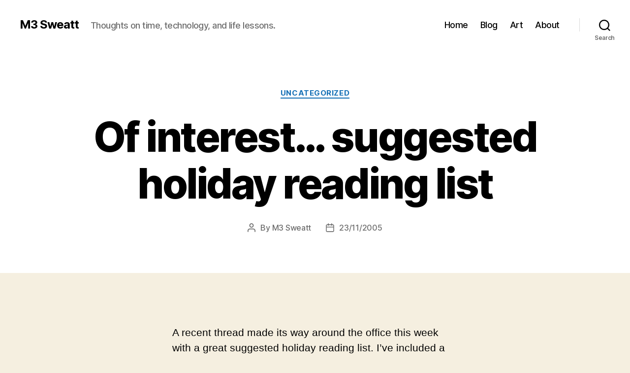

--- FILE ---
content_type: text/html; charset=UTF-8
request_url: https://www.m3sweatt.com/2005/11/23/of-interest-suggested-holiday-reading-list/
body_size: 12993
content:
<!DOCTYPE html>

<html class="no-js" lang="en-US">

	<head>

		<meta charset="UTF-8">
		<meta name="viewport" content="width=device-width, initial-scale=1.0" >

		<link rel="profile" href="https://gmpg.org/xfn/11">

		<title>Of interest&#8230; suggested holiday reading list &#8211; M3 Sweatt</title>
<meta name='robots' content='max-image-preview:large' />
<link rel='dns-prefetch' href='//www.m3sweatt.com' />
<link rel="alternate" type="application/rss+xml" title="M3 Sweatt &raquo; Feed" href="https://www.m3sweatt.com/feed/" />
<link rel="alternate" type="application/rss+xml" title="M3 Sweatt &raquo; Comments Feed" href="https://www.m3sweatt.com/comments/feed/" />
<script>
window._wpemojiSettings = {"baseUrl":"https:\/\/s.w.org\/images\/core\/emoji\/14.0.0\/72x72\/","ext":".png","svgUrl":"https:\/\/s.w.org\/images\/core\/emoji\/14.0.0\/svg\/","svgExt":".svg","source":{"concatemoji":"https:\/\/www.m3sweatt.com\/wp-includes\/js\/wp-emoji-release.min.js?ver=6.4.7"}};
/*! This file is auto-generated */
!function(i,n){var o,s,e;function c(e){try{var t={supportTests:e,timestamp:(new Date).valueOf()};sessionStorage.setItem(o,JSON.stringify(t))}catch(e){}}function p(e,t,n){e.clearRect(0,0,e.canvas.width,e.canvas.height),e.fillText(t,0,0);var t=new Uint32Array(e.getImageData(0,0,e.canvas.width,e.canvas.height).data),r=(e.clearRect(0,0,e.canvas.width,e.canvas.height),e.fillText(n,0,0),new Uint32Array(e.getImageData(0,0,e.canvas.width,e.canvas.height).data));return t.every(function(e,t){return e===r[t]})}function u(e,t,n){switch(t){case"flag":return n(e,"\ud83c\udff3\ufe0f\u200d\u26a7\ufe0f","\ud83c\udff3\ufe0f\u200b\u26a7\ufe0f")?!1:!n(e,"\ud83c\uddfa\ud83c\uddf3","\ud83c\uddfa\u200b\ud83c\uddf3")&&!n(e,"\ud83c\udff4\udb40\udc67\udb40\udc62\udb40\udc65\udb40\udc6e\udb40\udc67\udb40\udc7f","\ud83c\udff4\u200b\udb40\udc67\u200b\udb40\udc62\u200b\udb40\udc65\u200b\udb40\udc6e\u200b\udb40\udc67\u200b\udb40\udc7f");case"emoji":return!n(e,"\ud83e\udef1\ud83c\udffb\u200d\ud83e\udef2\ud83c\udfff","\ud83e\udef1\ud83c\udffb\u200b\ud83e\udef2\ud83c\udfff")}return!1}function f(e,t,n){var r="undefined"!=typeof WorkerGlobalScope&&self instanceof WorkerGlobalScope?new OffscreenCanvas(300,150):i.createElement("canvas"),a=r.getContext("2d",{willReadFrequently:!0}),o=(a.textBaseline="top",a.font="600 32px Arial",{});return e.forEach(function(e){o[e]=t(a,e,n)}),o}function t(e){var t=i.createElement("script");t.src=e,t.defer=!0,i.head.appendChild(t)}"undefined"!=typeof Promise&&(o="wpEmojiSettingsSupports",s=["flag","emoji"],n.supports={everything:!0,everythingExceptFlag:!0},e=new Promise(function(e){i.addEventListener("DOMContentLoaded",e,{once:!0})}),new Promise(function(t){var n=function(){try{var e=JSON.parse(sessionStorage.getItem(o));if("object"==typeof e&&"number"==typeof e.timestamp&&(new Date).valueOf()<e.timestamp+604800&&"object"==typeof e.supportTests)return e.supportTests}catch(e){}return null}();if(!n){if("undefined"!=typeof Worker&&"undefined"!=typeof OffscreenCanvas&&"undefined"!=typeof URL&&URL.createObjectURL&&"undefined"!=typeof Blob)try{var e="postMessage("+f.toString()+"("+[JSON.stringify(s),u.toString(),p.toString()].join(",")+"));",r=new Blob([e],{type:"text/javascript"}),a=new Worker(URL.createObjectURL(r),{name:"wpTestEmojiSupports"});return void(a.onmessage=function(e){c(n=e.data),a.terminate(),t(n)})}catch(e){}c(n=f(s,u,p))}t(n)}).then(function(e){for(var t in e)n.supports[t]=e[t],n.supports.everything=n.supports.everything&&n.supports[t],"flag"!==t&&(n.supports.everythingExceptFlag=n.supports.everythingExceptFlag&&n.supports[t]);n.supports.everythingExceptFlag=n.supports.everythingExceptFlag&&!n.supports.flag,n.DOMReady=!1,n.readyCallback=function(){n.DOMReady=!0}}).then(function(){return e}).then(function(){var e;n.supports.everything||(n.readyCallback(),(e=n.source||{}).concatemoji?t(e.concatemoji):e.wpemoji&&e.twemoji&&(t(e.twemoji),t(e.wpemoji)))}))}((window,document),window._wpemojiSettings);
</script>
<style id='wp-emoji-styles-inline-css'>

	img.wp-smiley, img.emoji {
		display: inline !important;
		border: none !important;
		box-shadow: none !important;
		height: 1em !important;
		width: 1em !important;
		margin: 0 0.07em !important;
		vertical-align: -0.1em !important;
		background: none !important;
		padding: 0 !important;
	}
</style>
<link rel='stylesheet' id='wp-block-library-css' href='https://www.m3sweatt.com/wp-includes/css/dist/block-library/style.min.css?ver=6.4.7' media='all' />
<style id='classic-theme-styles-inline-css'>
/*! This file is auto-generated */
.wp-block-button__link{color:#fff;background-color:#32373c;border-radius:9999px;box-shadow:none;text-decoration:none;padding:calc(.667em + 2px) calc(1.333em + 2px);font-size:1.125em}.wp-block-file__button{background:#32373c;color:#fff;text-decoration:none}
</style>
<style id='global-styles-inline-css'>
body{--wp--preset--color--black: #000000;--wp--preset--color--cyan-bluish-gray: #abb8c3;--wp--preset--color--white: #ffffff;--wp--preset--color--pale-pink: #f78da7;--wp--preset--color--vivid-red: #cf2e2e;--wp--preset--color--luminous-vivid-orange: #ff6900;--wp--preset--color--luminous-vivid-amber: #fcb900;--wp--preset--color--light-green-cyan: #7bdcb5;--wp--preset--color--vivid-green-cyan: #00d084;--wp--preset--color--pale-cyan-blue: #8ed1fc;--wp--preset--color--vivid-cyan-blue: #0693e3;--wp--preset--color--vivid-purple: #9b51e0;--wp--preset--color--accent: #1570b6;--wp--preset--color--primary: #000000;--wp--preset--color--secondary: #69603e;--wp--preset--color--subtle-background: #d7cfab;--wp--preset--color--background: #f5efe0;--wp--preset--gradient--vivid-cyan-blue-to-vivid-purple: linear-gradient(135deg,rgba(6,147,227,1) 0%,rgb(155,81,224) 100%);--wp--preset--gradient--light-green-cyan-to-vivid-green-cyan: linear-gradient(135deg,rgb(122,220,180) 0%,rgb(0,208,130) 100%);--wp--preset--gradient--luminous-vivid-amber-to-luminous-vivid-orange: linear-gradient(135deg,rgba(252,185,0,1) 0%,rgba(255,105,0,1) 100%);--wp--preset--gradient--luminous-vivid-orange-to-vivid-red: linear-gradient(135deg,rgba(255,105,0,1) 0%,rgb(207,46,46) 100%);--wp--preset--gradient--very-light-gray-to-cyan-bluish-gray: linear-gradient(135deg,rgb(238,238,238) 0%,rgb(169,184,195) 100%);--wp--preset--gradient--cool-to-warm-spectrum: linear-gradient(135deg,rgb(74,234,220) 0%,rgb(151,120,209) 20%,rgb(207,42,186) 40%,rgb(238,44,130) 60%,rgb(251,105,98) 80%,rgb(254,248,76) 100%);--wp--preset--gradient--blush-light-purple: linear-gradient(135deg,rgb(255,206,236) 0%,rgb(152,150,240) 100%);--wp--preset--gradient--blush-bordeaux: linear-gradient(135deg,rgb(254,205,165) 0%,rgb(254,45,45) 50%,rgb(107,0,62) 100%);--wp--preset--gradient--luminous-dusk: linear-gradient(135deg,rgb(255,203,112) 0%,rgb(199,81,192) 50%,rgb(65,88,208) 100%);--wp--preset--gradient--pale-ocean: linear-gradient(135deg,rgb(255,245,203) 0%,rgb(182,227,212) 50%,rgb(51,167,181) 100%);--wp--preset--gradient--electric-grass: linear-gradient(135deg,rgb(202,248,128) 0%,rgb(113,206,126) 100%);--wp--preset--gradient--midnight: linear-gradient(135deg,rgb(2,3,129) 0%,rgb(40,116,252) 100%);--wp--preset--font-size--small: 18px;--wp--preset--font-size--medium: 20px;--wp--preset--font-size--large: 26.25px;--wp--preset--font-size--x-large: 42px;--wp--preset--font-size--normal: 21px;--wp--preset--font-size--larger: 32px;--wp--preset--spacing--20: 0.44rem;--wp--preset--spacing--30: 0.67rem;--wp--preset--spacing--40: 1rem;--wp--preset--spacing--50: 1.5rem;--wp--preset--spacing--60: 2.25rem;--wp--preset--spacing--70: 3.38rem;--wp--preset--spacing--80: 5.06rem;--wp--preset--shadow--natural: 6px 6px 9px rgba(0, 0, 0, 0.2);--wp--preset--shadow--deep: 12px 12px 50px rgba(0, 0, 0, 0.4);--wp--preset--shadow--sharp: 6px 6px 0px rgba(0, 0, 0, 0.2);--wp--preset--shadow--outlined: 6px 6px 0px -3px rgba(255, 255, 255, 1), 6px 6px rgba(0, 0, 0, 1);--wp--preset--shadow--crisp: 6px 6px 0px rgba(0, 0, 0, 1);}:where(.is-layout-flex){gap: 0.5em;}:where(.is-layout-grid){gap: 0.5em;}body .is-layout-flow > .alignleft{float: left;margin-inline-start: 0;margin-inline-end: 2em;}body .is-layout-flow > .alignright{float: right;margin-inline-start: 2em;margin-inline-end: 0;}body .is-layout-flow > .aligncenter{margin-left: auto !important;margin-right: auto !important;}body .is-layout-constrained > .alignleft{float: left;margin-inline-start: 0;margin-inline-end: 2em;}body .is-layout-constrained > .alignright{float: right;margin-inline-start: 2em;margin-inline-end: 0;}body .is-layout-constrained > .aligncenter{margin-left: auto !important;margin-right: auto !important;}body .is-layout-constrained > :where(:not(.alignleft):not(.alignright):not(.alignfull)){max-width: var(--wp--style--global--content-size);margin-left: auto !important;margin-right: auto !important;}body .is-layout-constrained > .alignwide{max-width: var(--wp--style--global--wide-size);}body .is-layout-flex{display: flex;}body .is-layout-flex{flex-wrap: wrap;align-items: center;}body .is-layout-flex > *{margin: 0;}body .is-layout-grid{display: grid;}body .is-layout-grid > *{margin: 0;}:where(.wp-block-columns.is-layout-flex){gap: 2em;}:where(.wp-block-columns.is-layout-grid){gap: 2em;}:where(.wp-block-post-template.is-layout-flex){gap: 1.25em;}:where(.wp-block-post-template.is-layout-grid){gap: 1.25em;}.has-black-color{color: var(--wp--preset--color--black) !important;}.has-cyan-bluish-gray-color{color: var(--wp--preset--color--cyan-bluish-gray) !important;}.has-white-color{color: var(--wp--preset--color--white) !important;}.has-pale-pink-color{color: var(--wp--preset--color--pale-pink) !important;}.has-vivid-red-color{color: var(--wp--preset--color--vivid-red) !important;}.has-luminous-vivid-orange-color{color: var(--wp--preset--color--luminous-vivid-orange) !important;}.has-luminous-vivid-amber-color{color: var(--wp--preset--color--luminous-vivid-amber) !important;}.has-light-green-cyan-color{color: var(--wp--preset--color--light-green-cyan) !important;}.has-vivid-green-cyan-color{color: var(--wp--preset--color--vivid-green-cyan) !important;}.has-pale-cyan-blue-color{color: var(--wp--preset--color--pale-cyan-blue) !important;}.has-vivid-cyan-blue-color{color: var(--wp--preset--color--vivid-cyan-blue) !important;}.has-vivid-purple-color{color: var(--wp--preset--color--vivid-purple) !important;}.has-black-background-color{background-color: var(--wp--preset--color--black) !important;}.has-cyan-bluish-gray-background-color{background-color: var(--wp--preset--color--cyan-bluish-gray) !important;}.has-white-background-color{background-color: var(--wp--preset--color--white) !important;}.has-pale-pink-background-color{background-color: var(--wp--preset--color--pale-pink) !important;}.has-vivid-red-background-color{background-color: var(--wp--preset--color--vivid-red) !important;}.has-luminous-vivid-orange-background-color{background-color: var(--wp--preset--color--luminous-vivid-orange) !important;}.has-luminous-vivid-amber-background-color{background-color: var(--wp--preset--color--luminous-vivid-amber) !important;}.has-light-green-cyan-background-color{background-color: var(--wp--preset--color--light-green-cyan) !important;}.has-vivid-green-cyan-background-color{background-color: var(--wp--preset--color--vivid-green-cyan) !important;}.has-pale-cyan-blue-background-color{background-color: var(--wp--preset--color--pale-cyan-blue) !important;}.has-vivid-cyan-blue-background-color{background-color: var(--wp--preset--color--vivid-cyan-blue) !important;}.has-vivid-purple-background-color{background-color: var(--wp--preset--color--vivid-purple) !important;}.has-black-border-color{border-color: var(--wp--preset--color--black) !important;}.has-cyan-bluish-gray-border-color{border-color: var(--wp--preset--color--cyan-bluish-gray) !important;}.has-white-border-color{border-color: var(--wp--preset--color--white) !important;}.has-pale-pink-border-color{border-color: var(--wp--preset--color--pale-pink) !important;}.has-vivid-red-border-color{border-color: var(--wp--preset--color--vivid-red) !important;}.has-luminous-vivid-orange-border-color{border-color: var(--wp--preset--color--luminous-vivid-orange) !important;}.has-luminous-vivid-amber-border-color{border-color: var(--wp--preset--color--luminous-vivid-amber) !important;}.has-light-green-cyan-border-color{border-color: var(--wp--preset--color--light-green-cyan) !important;}.has-vivid-green-cyan-border-color{border-color: var(--wp--preset--color--vivid-green-cyan) !important;}.has-pale-cyan-blue-border-color{border-color: var(--wp--preset--color--pale-cyan-blue) !important;}.has-vivid-cyan-blue-border-color{border-color: var(--wp--preset--color--vivid-cyan-blue) !important;}.has-vivid-purple-border-color{border-color: var(--wp--preset--color--vivid-purple) !important;}.has-vivid-cyan-blue-to-vivid-purple-gradient-background{background: var(--wp--preset--gradient--vivid-cyan-blue-to-vivid-purple) !important;}.has-light-green-cyan-to-vivid-green-cyan-gradient-background{background: var(--wp--preset--gradient--light-green-cyan-to-vivid-green-cyan) !important;}.has-luminous-vivid-amber-to-luminous-vivid-orange-gradient-background{background: var(--wp--preset--gradient--luminous-vivid-amber-to-luminous-vivid-orange) !important;}.has-luminous-vivid-orange-to-vivid-red-gradient-background{background: var(--wp--preset--gradient--luminous-vivid-orange-to-vivid-red) !important;}.has-very-light-gray-to-cyan-bluish-gray-gradient-background{background: var(--wp--preset--gradient--very-light-gray-to-cyan-bluish-gray) !important;}.has-cool-to-warm-spectrum-gradient-background{background: var(--wp--preset--gradient--cool-to-warm-spectrum) !important;}.has-blush-light-purple-gradient-background{background: var(--wp--preset--gradient--blush-light-purple) !important;}.has-blush-bordeaux-gradient-background{background: var(--wp--preset--gradient--blush-bordeaux) !important;}.has-luminous-dusk-gradient-background{background: var(--wp--preset--gradient--luminous-dusk) !important;}.has-pale-ocean-gradient-background{background: var(--wp--preset--gradient--pale-ocean) !important;}.has-electric-grass-gradient-background{background: var(--wp--preset--gradient--electric-grass) !important;}.has-midnight-gradient-background{background: var(--wp--preset--gradient--midnight) !important;}.has-small-font-size{font-size: var(--wp--preset--font-size--small) !important;}.has-medium-font-size{font-size: var(--wp--preset--font-size--medium) !important;}.has-large-font-size{font-size: var(--wp--preset--font-size--large) !important;}.has-x-large-font-size{font-size: var(--wp--preset--font-size--x-large) !important;}
.wp-block-navigation a:where(:not(.wp-element-button)){color: inherit;}
:where(.wp-block-post-template.is-layout-flex){gap: 1.25em;}:where(.wp-block-post-template.is-layout-grid){gap: 1.25em;}
:where(.wp-block-columns.is-layout-flex){gap: 2em;}:where(.wp-block-columns.is-layout-grid){gap: 2em;}
.wp-block-pullquote{font-size: 1.5em;line-height: 1.6;}
</style>
<link rel='stylesheet' id='twentytwenty-style-css' href='https://www.m3sweatt.com/wp-content/themes/twentytwenty/style.css?ver=2.4' media='all' />
<style id='twentytwenty-style-inline-css'>
.color-accent,.color-accent-hover:hover,.color-accent-hover:focus,:root .has-accent-color,.has-drop-cap:not(:focus):first-letter,.wp-block-button.is-style-outline,a { color: #1570b6; }blockquote,.border-color-accent,.border-color-accent-hover:hover,.border-color-accent-hover:focus { border-color: #1570b6; }button,.button,.faux-button,.wp-block-button__link,.wp-block-file .wp-block-file__button,input[type="button"],input[type="reset"],input[type="submit"],.bg-accent,.bg-accent-hover:hover,.bg-accent-hover:focus,:root .has-accent-background-color,.comment-reply-link { background-color: #1570b6; }.fill-children-accent,.fill-children-accent * { fill: #1570b6; }:root .has-background-color,button,.button,.faux-button,.wp-block-button__link,.wp-block-file__button,input[type="button"],input[type="reset"],input[type="submit"],.wp-block-button,.comment-reply-link,.has-background.has-primary-background-color:not(.has-text-color),.has-background.has-primary-background-color *:not(.has-text-color),.has-background.has-accent-background-color:not(.has-text-color),.has-background.has-accent-background-color *:not(.has-text-color) { color: #f5efe0; }:root .has-background-background-color { background-color: #f5efe0; }body,.entry-title a,:root .has-primary-color { color: #000000; }:root .has-primary-background-color { background-color: #000000; }cite,figcaption,.wp-caption-text,.post-meta,.entry-content .wp-block-archives li,.entry-content .wp-block-categories li,.entry-content .wp-block-latest-posts li,.wp-block-latest-comments__comment-date,.wp-block-latest-posts__post-date,.wp-block-embed figcaption,.wp-block-image figcaption,.wp-block-pullquote cite,.comment-metadata,.comment-respond .comment-notes,.comment-respond .logged-in-as,.pagination .dots,.entry-content hr:not(.has-background),hr.styled-separator,:root .has-secondary-color { color: #69603e; }:root .has-secondary-background-color { background-color: #69603e; }pre,fieldset,input,textarea,table,table *,hr { border-color: #d7cfab; }caption,code,code,kbd,samp,.wp-block-table.is-style-stripes tbody tr:nth-child(odd),:root .has-subtle-background-background-color { background-color: #d7cfab; }.wp-block-table.is-style-stripes { border-bottom-color: #d7cfab; }.wp-block-latest-posts.is-grid li { border-top-color: #d7cfab; }:root .has-subtle-background-color { color: #d7cfab; }body:not(.overlay-header) .primary-menu > li > a,body:not(.overlay-header) .primary-menu > li > .icon,.modal-menu a,.footer-menu a, .footer-widgets a:where(:not(.wp-block-button__link)),#site-footer .wp-block-button.is-style-outline,.wp-block-pullquote:before,.singular:not(.overlay-header) .entry-header a,.archive-header a,.header-footer-group .color-accent,.header-footer-group .color-accent-hover:hover { color: #0378d2; }.social-icons a,#site-footer button:not(.toggle),#site-footer .button,#site-footer .faux-button,#site-footer .wp-block-button__link,#site-footer .wp-block-file__button,#site-footer input[type="button"],#site-footer input[type="reset"],#site-footer input[type="submit"] { background-color: #0378d2; }.social-icons a,body:not(.overlay-header) .primary-menu ul,.header-footer-group button,.header-footer-group .button,.header-footer-group .faux-button,.header-footer-group .wp-block-button:not(.is-style-outline) .wp-block-button__link,.header-footer-group .wp-block-file__button,.header-footer-group input[type="button"],.header-footer-group input[type="reset"],.header-footer-group input[type="submit"] { color: #ffffff; }#site-header,.footer-nav-widgets-wrapper,#site-footer,.menu-modal,.menu-modal-inner,.search-modal-inner,.archive-header,.singular .entry-header,.singular .featured-media:before,.wp-block-pullquote:before { background-color: #ffffff; }.header-footer-group,body:not(.overlay-header) #site-header .toggle,.menu-modal .toggle { color: #000000; }body:not(.overlay-header) .primary-menu ul { background-color: #000000; }body:not(.overlay-header) .primary-menu > li > ul:after { border-bottom-color: #000000; }body:not(.overlay-header) .primary-menu ul ul:after { border-left-color: #000000; }.site-description,body:not(.overlay-header) .toggle-inner .toggle-text,.widget .post-date,.widget .rss-date,.widget_archive li,.widget_categories li,.widget cite,.widget_pages li,.widget_meta li,.widget_nav_menu li,.powered-by-wordpress,.to-the-top,.singular .entry-header .post-meta,.singular:not(.overlay-header) .entry-header .post-meta a { color: #6d6d6d; }.header-footer-group pre,.header-footer-group fieldset,.header-footer-group input,.header-footer-group textarea,.header-footer-group table,.header-footer-group table *,.footer-nav-widgets-wrapper,#site-footer,.menu-modal nav *,.footer-widgets-outer-wrapper,.footer-top { border-color: #dbdbdb; }.header-footer-group table caption,body:not(.overlay-header) .header-inner .toggle-wrapper::before { background-color: #dbdbdb; }
</style>
<link rel='stylesheet' id='twentytwenty-print-style-css' href='https://www.m3sweatt.com/wp-content/themes/twentytwenty/print.css?ver=2.4' media='print' />
<script src="https://www.m3sweatt.com/wp-content/themes/twentytwenty/assets/js/index.js?ver=2.4" id="twentytwenty-js-js" defer data-wp-strategy="defer"></script>
<link rel="https://api.w.org/" href="https://www.m3sweatt.com/wp-json/" /><link rel="alternate" type="application/json" href="https://www.m3sweatt.com/wp-json/wp/v2/posts/12983" /><link rel="EditURI" type="application/rsd+xml" title="RSD" href="https://www.m3sweatt.com/xmlrpc.php?rsd" />
<meta name="generator" content="WordPress 6.4.7" />
<link rel="canonical" href="https://www.m3sweatt.com/2005/11/23/of-interest-suggested-holiday-reading-list/" />
<link rel='shortlink' href='https://www.m3sweatt.com/?p=12983' />
<link rel="alternate" type="application/json+oembed" href="https://www.m3sweatt.com/wp-json/oembed/1.0/embed?url=https%3A%2F%2Fwww.m3sweatt.com%2F2005%2F11%2F23%2Fof-interest-suggested-holiday-reading-list%2F" />
<link rel="alternate" type="text/xml+oembed" href="https://www.m3sweatt.com/wp-json/oembed/1.0/embed?url=https%3A%2F%2Fwww.m3sweatt.com%2F2005%2F11%2F23%2Fof-interest-suggested-holiday-reading-list%2F&#038;format=xml" />
	<script>document.documentElement.className = document.documentElement.className.replace( 'no-js', 'js' );</script>
	<link rel="icon" href="https://www.m3sweatt.com/wp-content/uploads/2019/04/cropped-M3-Sweatt-sq-32x32.jpg" sizes="32x32" />
<link rel="icon" href="https://www.m3sweatt.com/wp-content/uploads/2019/04/cropped-M3-Sweatt-sq-192x192.jpg" sizes="192x192" />
<link rel="apple-touch-icon" href="https://www.m3sweatt.com/wp-content/uploads/2019/04/cropped-M3-Sweatt-sq-180x180.jpg" />
<meta name="msapplication-TileImage" content="https://www.m3sweatt.com/wp-content/uploads/2019/04/cropped-M3-Sweatt-sq-270x270.jpg" />

	</head>

	<body class="post-template-default single single-post postid-12983 single-format-standard wp-embed-responsive singular enable-search-modal missing-post-thumbnail has-single-pagination showing-comments hide-avatars footer-top-visible">

		<a class="skip-link screen-reader-text" href="#site-content">Skip to the content</a>
		<header id="site-header" class="header-footer-group">

			<div class="header-inner section-inner">

				<div class="header-titles-wrapper">

					
						<button class="toggle search-toggle mobile-search-toggle" data-toggle-target=".search-modal" data-toggle-body-class="showing-search-modal" data-set-focus=".search-modal .search-field" aria-expanded="false">
							<span class="toggle-inner">
								<span class="toggle-icon">
									<svg class="svg-icon" aria-hidden="true" role="img" focusable="false" xmlns="http://www.w3.org/2000/svg" width="23" height="23" viewBox="0 0 23 23"><path d="M38.710696,48.0601792 L43,52.3494831 L41.3494831,54 L37.0601792,49.710696 C35.2632422,51.1481185 32.9839107,52.0076499 30.5038249,52.0076499 C24.7027226,52.0076499 20,47.3049272 20,41.5038249 C20,35.7027226 24.7027226,31 30.5038249,31 C36.3049272,31 41.0076499,35.7027226 41.0076499,41.5038249 C41.0076499,43.9839107 40.1481185,46.2632422 38.710696,48.0601792 Z M36.3875844,47.1716785 C37.8030221,45.7026647 38.6734666,43.7048964 38.6734666,41.5038249 C38.6734666,36.9918565 35.0157934,33.3341833 30.5038249,33.3341833 C25.9918565,33.3341833 22.3341833,36.9918565 22.3341833,41.5038249 C22.3341833,46.0157934 25.9918565,49.6734666 30.5038249,49.6734666 C32.7048964,49.6734666 34.7026647,48.8030221 36.1716785,47.3875844 C36.2023931,47.347638 36.2360451,47.3092237 36.2726343,47.2726343 C36.3092237,47.2360451 36.347638,47.2023931 36.3875844,47.1716785 Z" transform="translate(-20 -31)" /></svg>								</span>
								<span class="toggle-text">Search</span>
							</span>
						</button><!-- .search-toggle -->

					
					<div class="header-titles">

						<div class="site-title faux-heading"><a href="https://www.m3sweatt.com/">M3 Sweatt</a></div><div class="site-description">Thoughts on time, technology, and life lessons.</div><!-- .site-description -->
					</div><!-- .header-titles -->

					<button class="toggle nav-toggle mobile-nav-toggle" data-toggle-target=".menu-modal"  data-toggle-body-class="showing-menu-modal" aria-expanded="false" data-set-focus=".close-nav-toggle">
						<span class="toggle-inner">
							<span class="toggle-icon">
								<svg class="svg-icon" aria-hidden="true" role="img" focusable="false" xmlns="http://www.w3.org/2000/svg" width="26" height="7" viewBox="0 0 26 7"><path fill-rule="evenodd" d="M332.5,45 C330.567003,45 329,43.4329966 329,41.5 C329,39.5670034 330.567003,38 332.5,38 C334.432997,38 336,39.5670034 336,41.5 C336,43.4329966 334.432997,45 332.5,45 Z M342,45 C340.067003,45 338.5,43.4329966 338.5,41.5 C338.5,39.5670034 340.067003,38 342,38 C343.932997,38 345.5,39.5670034 345.5,41.5 C345.5,43.4329966 343.932997,45 342,45 Z M351.5,45 C349.567003,45 348,43.4329966 348,41.5 C348,39.5670034 349.567003,38 351.5,38 C353.432997,38 355,39.5670034 355,41.5 C355,43.4329966 353.432997,45 351.5,45 Z" transform="translate(-329 -38)" /></svg>							</span>
							<span class="toggle-text">Menu</span>
						</span>
					</button><!-- .nav-toggle -->

				</div><!-- .header-titles-wrapper -->

				<div class="header-navigation-wrapper">

					
							<nav class="primary-menu-wrapper" aria-label="Horizontal">

								<ul class="primary-menu reset-list-style">

								<li id="menu-item-13634" class="menu-item menu-item-type-post_type menu-item-object-page menu-item-home menu-item-13634"><a href="https://www.m3sweatt.com/">Home</a></li>
<li id="menu-item-13633" class="menu-item menu-item-type-post_type menu-item-object-page current_page_parent menu-item-13633"><a href="https://www.m3sweatt.com/blog/">Blog</a></li>
<li id="menu-item-13651" class="menu-item menu-item-type-post_type menu-item-object-page menu-item-13651"><a href="https://www.m3sweatt.com/additional-content/">Art</a></li>
<li id="menu-item-13664" class="menu-item menu-item-type-post_type menu-item-object-page menu-item-13664"><a href="https://www.m3sweatt.com/about-me-2/">About</a></li>

								</ul>

							</nav><!-- .primary-menu-wrapper -->

						
						<div class="header-toggles hide-no-js">

						
							<div class="toggle-wrapper search-toggle-wrapper">

								<button class="toggle search-toggle desktop-search-toggle" data-toggle-target=".search-modal" data-toggle-body-class="showing-search-modal" data-set-focus=".search-modal .search-field" aria-expanded="false">
									<span class="toggle-inner">
										<svg class="svg-icon" aria-hidden="true" role="img" focusable="false" xmlns="http://www.w3.org/2000/svg" width="23" height="23" viewBox="0 0 23 23"><path d="M38.710696,48.0601792 L43,52.3494831 L41.3494831,54 L37.0601792,49.710696 C35.2632422,51.1481185 32.9839107,52.0076499 30.5038249,52.0076499 C24.7027226,52.0076499 20,47.3049272 20,41.5038249 C20,35.7027226 24.7027226,31 30.5038249,31 C36.3049272,31 41.0076499,35.7027226 41.0076499,41.5038249 C41.0076499,43.9839107 40.1481185,46.2632422 38.710696,48.0601792 Z M36.3875844,47.1716785 C37.8030221,45.7026647 38.6734666,43.7048964 38.6734666,41.5038249 C38.6734666,36.9918565 35.0157934,33.3341833 30.5038249,33.3341833 C25.9918565,33.3341833 22.3341833,36.9918565 22.3341833,41.5038249 C22.3341833,46.0157934 25.9918565,49.6734666 30.5038249,49.6734666 C32.7048964,49.6734666 34.7026647,48.8030221 36.1716785,47.3875844 C36.2023931,47.347638 36.2360451,47.3092237 36.2726343,47.2726343 C36.3092237,47.2360451 36.347638,47.2023931 36.3875844,47.1716785 Z" transform="translate(-20 -31)" /></svg>										<span class="toggle-text">Search</span>
									</span>
								</button><!-- .search-toggle -->

							</div>

							
						</div><!-- .header-toggles -->
						
				</div><!-- .header-navigation-wrapper -->

			</div><!-- .header-inner -->

			<div class="search-modal cover-modal header-footer-group" data-modal-target-string=".search-modal" role="dialog" aria-modal="true" aria-label="Search">

	<div class="search-modal-inner modal-inner">

		<div class="section-inner">

			<form role="search" aria-label="Search for:" method="get" class="search-form" action="https://www.m3sweatt.com/">
	<label for="search-form-1">
		<span class="screen-reader-text">
			Search for:		</span>
		<input type="search" id="search-form-1" class="search-field" placeholder="Search &hellip;" value="" name="s" />
	</label>
	<input type="submit" class="search-submit" value="Search" />
</form>

			<button class="toggle search-untoggle close-search-toggle fill-children-current-color" data-toggle-target=".search-modal" data-toggle-body-class="showing-search-modal" data-set-focus=".search-modal .search-field">
				<span class="screen-reader-text">
					Close search				</span>
				<svg class="svg-icon" aria-hidden="true" role="img" focusable="false" xmlns="http://www.w3.org/2000/svg" width="16" height="16" viewBox="0 0 16 16"><polygon fill="" fill-rule="evenodd" points="6.852 7.649 .399 1.195 1.445 .149 7.899 6.602 14.352 .149 15.399 1.195 8.945 7.649 15.399 14.102 14.352 15.149 7.899 8.695 1.445 15.149 .399 14.102" /></svg>			</button><!-- .search-toggle -->

		</div><!-- .section-inner -->

	</div><!-- .search-modal-inner -->

</div><!-- .menu-modal -->

		</header><!-- #site-header -->

		
<div class="menu-modal cover-modal header-footer-group" data-modal-target-string=".menu-modal">

	<div class="menu-modal-inner modal-inner">

		<div class="menu-wrapper section-inner">

			<div class="menu-top">

				<button class="toggle close-nav-toggle fill-children-current-color" data-toggle-target=".menu-modal" data-toggle-body-class="showing-menu-modal" data-set-focus=".menu-modal">
					<span class="toggle-text">Close Menu</span>
					<svg class="svg-icon" aria-hidden="true" role="img" focusable="false" xmlns="http://www.w3.org/2000/svg" width="16" height="16" viewBox="0 0 16 16"><polygon fill="" fill-rule="evenodd" points="6.852 7.649 .399 1.195 1.445 .149 7.899 6.602 14.352 .149 15.399 1.195 8.945 7.649 15.399 14.102 14.352 15.149 7.899 8.695 1.445 15.149 .399 14.102" /></svg>				</button><!-- .nav-toggle -->

				
					<nav class="mobile-menu" aria-label="Mobile">

						<ul class="modal-menu reset-list-style">

						<li class="menu-item menu-item-type-post_type menu-item-object-page menu-item-home menu-item-13634"><div class="ancestor-wrapper"><a href="https://www.m3sweatt.com/">Home</a></div><!-- .ancestor-wrapper --></li>
<li class="menu-item menu-item-type-post_type menu-item-object-page current_page_parent menu-item-13633"><div class="ancestor-wrapper"><a href="https://www.m3sweatt.com/blog/">Blog</a></div><!-- .ancestor-wrapper --></li>
<li class="menu-item menu-item-type-post_type menu-item-object-page menu-item-13651"><div class="ancestor-wrapper"><a href="https://www.m3sweatt.com/additional-content/">Art</a></div><!-- .ancestor-wrapper --></li>
<li class="menu-item menu-item-type-post_type menu-item-object-page menu-item-13664"><div class="ancestor-wrapper"><a href="https://www.m3sweatt.com/about-me-2/">About</a></div><!-- .ancestor-wrapper --></li>

						</ul>

					</nav>

					
			</div><!-- .menu-top -->

			<div class="menu-bottom">

				
			</div><!-- .menu-bottom -->

		</div><!-- .menu-wrapper -->

	</div><!-- .menu-modal-inner -->

</div><!-- .menu-modal -->

<main id="site-content">

	
<article class="post-12983 post type-post status-publish format-standard hentry category-uncategorized" id="post-12983">

	
<header class="entry-header has-text-align-center header-footer-group">

	<div class="entry-header-inner section-inner medium">

		
			<div class="entry-categories">
				<span class="screen-reader-text">
					Categories				</span>
				<div class="entry-categories-inner">
					<a href="https://www.m3sweatt.com/category/uncategorized/" rel="category tag">Uncategorized</a>				</div><!-- .entry-categories-inner -->
			</div><!-- .entry-categories -->

			<h1 class="entry-title">Of interest&#8230; suggested holiday reading list</h1>
		<div class="post-meta-wrapper post-meta-single post-meta-single-top">

			<ul class="post-meta">

									<li class="post-author meta-wrapper">
						<span class="meta-icon">
							<span class="screen-reader-text">
								Post author							</span>
							<svg class="svg-icon" aria-hidden="true" role="img" focusable="false" xmlns="http://www.w3.org/2000/svg" width="18" height="20" viewBox="0 0 18 20"><path fill="" d="M18,19 C18,19.5522847 17.5522847,20 17,20 C16.4477153,20 16,19.5522847 16,19 L16,17 C16,15.3431458 14.6568542,14 13,14 L5,14 C3.34314575,14 2,15.3431458 2,17 L2,19 C2,19.5522847 1.55228475,20 1,20 C0.44771525,20 0,19.5522847 0,19 L0,17 C0,14.2385763 2.23857625,12 5,12 L13,12 C15.7614237,12 18,14.2385763 18,17 L18,19 Z M9,10 C6.23857625,10 4,7.76142375 4,5 C4,2.23857625 6.23857625,0 9,0 C11.7614237,0 14,2.23857625 14,5 C14,7.76142375 11.7614237,10 9,10 Z M9,8 C10.6568542,8 12,6.65685425 12,5 C12,3.34314575 10.6568542,2 9,2 C7.34314575,2 6,3.34314575 6,5 C6,6.65685425 7.34314575,8 9,8 Z" /></svg>						</span>
						<span class="meta-text">
							By <a href="https://www.m3sweatt.com/author/dbu128515/">M3 Sweatt</a>						</span>
					</li>
										<li class="post-date meta-wrapper">
						<span class="meta-icon">
							<span class="screen-reader-text">
								Post date							</span>
							<svg class="svg-icon" aria-hidden="true" role="img" focusable="false" xmlns="http://www.w3.org/2000/svg" width="18" height="19" viewBox="0 0 18 19"><path fill="" d="M4.60069444,4.09375 L3.25,4.09375 C2.47334957,4.09375 1.84375,4.72334957 1.84375,5.5 L1.84375,7.26736111 L16.15625,7.26736111 L16.15625,5.5 C16.15625,4.72334957 15.5266504,4.09375 14.75,4.09375 L13.3993056,4.09375 L13.3993056,4.55555556 C13.3993056,5.02154581 13.0215458,5.39930556 12.5555556,5.39930556 C12.0895653,5.39930556 11.7118056,5.02154581 11.7118056,4.55555556 L11.7118056,4.09375 L6.28819444,4.09375 L6.28819444,4.55555556 C6.28819444,5.02154581 5.9104347,5.39930556 5.44444444,5.39930556 C4.97845419,5.39930556 4.60069444,5.02154581 4.60069444,4.55555556 L4.60069444,4.09375 Z M6.28819444,2.40625 L11.7118056,2.40625 L11.7118056,1 C11.7118056,0.534009742 12.0895653,0.15625 12.5555556,0.15625 C13.0215458,0.15625 13.3993056,0.534009742 13.3993056,1 L13.3993056,2.40625 L14.75,2.40625 C16.4586309,2.40625 17.84375,3.79136906 17.84375,5.5 L17.84375,15.875 C17.84375,17.5836309 16.4586309,18.96875 14.75,18.96875 L3.25,18.96875 C1.54136906,18.96875 0.15625,17.5836309 0.15625,15.875 L0.15625,5.5 C0.15625,3.79136906 1.54136906,2.40625 3.25,2.40625 L4.60069444,2.40625 L4.60069444,1 C4.60069444,0.534009742 4.97845419,0.15625 5.44444444,0.15625 C5.9104347,0.15625 6.28819444,0.534009742 6.28819444,1 L6.28819444,2.40625 Z M1.84375,8.95486111 L1.84375,15.875 C1.84375,16.6516504 2.47334957,17.28125 3.25,17.28125 L14.75,17.28125 C15.5266504,17.28125 16.15625,16.6516504 16.15625,15.875 L16.15625,8.95486111 L1.84375,8.95486111 Z" /></svg>						</span>
						<span class="meta-text">
							<a href="https://www.m3sweatt.com/2005/11/23/of-interest-suggested-holiday-reading-list/">23/11/2005</a>
						</span>
					</li>
					
			</ul><!-- .post-meta -->

		</div><!-- .post-meta-wrapper -->

		
	</div><!-- .entry-header-inner -->

</header><!-- .entry-header -->

	<div class="post-inner thin ">

		<div class="entry-content">

			<p><P><FONT face=Arial color=#000000 size=2>A recent thread made its way around the office this week with a great suggested holiday reading list. I&#8217;ve included a few of the selections here along with my own suggestions:</FONT></P><br />
<P class=MsoNormal style="MARGIN: 0in 0in 0pt 0.2in"><FONT face=Arial color=#000000 size=2>“Built to Last: Successful Habits of Visionary Companies” by Jim Collins and Jerry Porras</FONT></P><br />
<P class=MsoNormal style="MARGIN: 0in 0in 0pt 0.2in"><FONT face=Arial color=#000000 size=2>“Good to Great: Why Some Companies Make the Leap&#8230; and Others Don&#8217;t” by Jim Collins</FONT></P><br />
<P class=MsoNormal style="MARGIN: 0in 0in 0pt 0.2in"><FONT face=Arial color=#000000 size=2>“The Innovator&#8217;s Solution: Creating and Sustaining Successful Growth” by Clayton M. Christensen and Michael E. Raynor </FONT></P><br />
<P class=MsoNormal style="MARGIN: 0in 0in 0pt 0.2in"><FONT face=Arial color=#000000 size=2>“The Service Profit Chain: How Leading Companies Link Profit and Growth to Loyalty, Satisfaction and Value” by James L. Heskett, W. Earl Sasser Jr. and Leonard A. Schlesinger, 1997.</FONT></P><br />
<P class=MsoNormal style="MARGIN: 0in 0in 0pt 0.2in"><FONT face=Arial color=#000000 size=2>“The Medici Effect: Breakthrough Insights at the Intersection of Ideas, Concepts, and Cultures” by Frans Johansson</FONT></P><br />
<P class=MsoNormal style="MARGIN: 0in 0in 0pt 0.2in"><SPAN style="FONT-SIZE: 10pt; COLOR: navy; FONT-FAMILY: Arial"><FONT color=#000000><SPAN style="COLOR: black">“The Inovator&#8217;s Dilemma” by&nbsp;Clayton Christiansen</SPAN></FONT></SPAN></P><br />
<P class=MsoNormal style="MARGIN: 0in 0in 0pt 0.2in"><SPAN style="FONT-SIZE: 10pt; COLOR: navy; FONT-FAMILY: Arial"><FONT color=#000000><SPAN style="COLOR: black">“Innovation and Entrepreneuship” (Drucker Series) by Peter F. Drucker</SPAN></FONT></SPAN></P><br />
<P class=MsoNormal style="MARGIN: 0in 0in 0pt 0.2in"><SPAN style="FONT-SIZE: 10pt; COLOR: navy; FONT-FAMILY: Arial"><FONT size=+0><SPAN style="COLOR: black"><FONT color=#000000><FONT size=2>“Deep Simplicity: Bringing Order to Chaos and Complexity” by&nbsp;John R Gribbin</FONT> </FONT></P></SPAN></FONT></SPAN></p>

		</div><!-- .entry-content -->

	</div><!-- .post-inner -->

	<div class="section-inner">
		
	</div><!-- .section-inner -->

	
	<nav class="pagination-single section-inner" aria-label="Post">

		<hr class="styled-separator is-style-wide" aria-hidden="true" />

		<div class="pagination-single-inner">

			
				<a class="previous-post" href="https://www.m3sweatt.com/2005/11/19/connect-is-live-on-microsoft-com/">
					<span class="arrow" aria-hidden="true">&larr;</span>
					<span class="title"><span class="title-inner">Connect is Live on Microsoft.Com</span></span>
				</a>

				
				<a class="next-post" href="https://www.m3sweatt.com/2005/11/24/4rl-lol-its-encarta-via-msn-messenger/">
					<span class="arrow" aria-hidden="true">&rarr;</span>
						<span class="title"><span class="title-inner">4RL? LOL, it&#8217;s Encarta via MSN Messenger</span></span>
				</a>
				
		</div><!-- .pagination-single-inner -->

		<hr class="styled-separator is-style-wide" aria-hidden="true" />

	</nav><!-- .pagination-single -->

	
</article><!-- .post -->

</main><!-- #site-content -->


	<div class="footer-nav-widgets-wrapper header-footer-group">

		<div class="footer-inner section-inner">

			
			
				<aside class="footer-widgets-outer-wrapper">

					<div class="footer-widgets-wrapper">

						
							<div class="footer-widgets column-one grid-item">
								<div class="widget widget_archive"><div class="widget-content"><h2 class="widget-title subheading heading-size-3">Archives</h2>		<label class="screen-reader-text" for="archives-dropdown-5">Archives</label>
		<select id="archives-dropdown-5" name="archive-dropdown">
			
			<option value="">Select Month</option>
				<option value='https://www.m3sweatt.com/2024/01/'> January 2024 &nbsp;(1)</option>
	<option value='https://www.m3sweatt.com/2023/12/'> December 2023 &nbsp;(2)</option>
	<option value='https://www.m3sweatt.com/2023/11/'> November 2023 &nbsp;(3)</option>
	<option value='https://www.m3sweatt.com/2023/10/'> October 2023 &nbsp;(1)</option>
	<option value='https://www.m3sweatt.com/2023/09/'> September 2023 &nbsp;(1)</option>
	<option value='https://www.m3sweatt.com/2023/06/'> June 2023 &nbsp;(1)</option>
	<option value='https://www.m3sweatt.com/2023/03/'> March 2023 &nbsp;(2)</option>
	<option value='https://www.m3sweatt.com/2018/11/'> November 2018 &nbsp;(1)</option>
	<option value='https://www.m3sweatt.com/2018/06/'> June 2018 &nbsp;(1)</option>
	<option value='https://www.m3sweatt.com/2018/03/'> March 2018 &nbsp;(1)</option>
	<option value='https://www.m3sweatt.com/2015/08/'> August 2015 &nbsp;(3)</option>
	<option value='https://www.m3sweatt.com/2015/06/'> June 2015 &nbsp;(2)</option>
	<option value='https://www.m3sweatt.com/2015/02/'> February 2015 &nbsp;(2)</option>
	<option value='https://www.m3sweatt.com/2015/01/'> January 2015 &nbsp;(3)</option>
	<option value='https://www.m3sweatt.com/2014/12/'> December 2014 &nbsp;(1)</option>
	<option value='https://www.m3sweatt.com/2014/09/'> September 2014 &nbsp;(1)</option>
	<option value='https://www.m3sweatt.com/2014/08/'> August 2014 &nbsp;(4)</option>
	<option value='https://www.m3sweatt.com/2014/06/'> June 2014 &nbsp;(1)</option>
	<option value='https://www.m3sweatt.com/2013/11/'> November 2013 &nbsp;(1)</option>
	<option value='https://www.m3sweatt.com/2013/09/'> September 2013 &nbsp;(1)</option>
	<option value='https://www.m3sweatt.com/2013/07/'> July 2013 &nbsp;(1)</option>
	<option value='https://www.m3sweatt.com/2013/05/'> May 2013 &nbsp;(1)</option>
	<option value='https://www.m3sweatt.com/2013/04/'> April 2013 &nbsp;(4)</option>
	<option value='https://www.m3sweatt.com/2013/03/'> March 2013 &nbsp;(3)</option>
	<option value='https://www.m3sweatt.com/2013/01/'> January 2013 &nbsp;(2)</option>
	<option value='https://www.m3sweatt.com/2012/12/'> December 2012 &nbsp;(1)</option>
	<option value='https://www.m3sweatt.com/2012/11/'> November 2012 &nbsp;(1)</option>
	<option value='https://www.m3sweatt.com/2012/10/'> October 2012 &nbsp;(2)</option>
	<option value='https://www.m3sweatt.com/2012/09/'> September 2012 &nbsp;(2)</option>
	<option value='https://www.m3sweatt.com/2012/08/'> August 2012 &nbsp;(1)</option>
	<option value='https://www.m3sweatt.com/2012/07/'> July 2012 &nbsp;(1)</option>
	<option value='https://www.m3sweatt.com/2012/06/'> June 2012 &nbsp;(1)</option>
	<option value='https://www.m3sweatt.com/2012/03/'> March 2012 &nbsp;(4)</option>
	<option value='https://www.m3sweatt.com/2012/02/'> February 2012 &nbsp;(2)</option>
	<option value='https://www.m3sweatt.com/2012/01/'> January 2012 &nbsp;(6)</option>
	<option value='https://www.m3sweatt.com/2011/12/'> December 2011 &nbsp;(1)</option>
	<option value='https://www.m3sweatt.com/2011/11/'> November 2011 &nbsp;(2)</option>
	<option value='https://www.m3sweatt.com/2011/10/'> October 2011 &nbsp;(7)</option>
	<option value='https://www.m3sweatt.com/2011/09/'> September 2011 &nbsp;(8)</option>
	<option value='https://www.m3sweatt.com/2011/08/'> August 2011 &nbsp;(4)</option>
	<option value='https://www.m3sweatt.com/2011/06/'> June 2011 &nbsp;(3)</option>
	<option value='https://www.m3sweatt.com/2011/05/'> May 2011 &nbsp;(2)</option>
	<option value='https://www.m3sweatt.com/2011/04/'> April 2011 &nbsp;(2)</option>
	<option value='https://www.m3sweatt.com/2011/03/'> March 2011 &nbsp;(2)</option>
	<option value='https://www.m3sweatt.com/2011/02/'> February 2011 &nbsp;(12)</option>
	<option value='https://www.m3sweatt.com/2011/01/'> January 2011 &nbsp;(9)</option>
	<option value='https://www.m3sweatt.com/2010/12/'> December 2010 &nbsp;(7)</option>
	<option value='https://www.m3sweatt.com/2010/11/'> November 2010 &nbsp;(8)</option>
	<option value='https://www.m3sweatt.com/2010/10/'> October 2010 &nbsp;(2)</option>
	<option value='https://www.m3sweatt.com/2010/08/'> August 2010 &nbsp;(2)</option>
	<option value='https://www.m3sweatt.com/2010/07/'> July 2010 &nbsp;(8)</option>
	<option value='https://www.m3sweatt.com/2010/06/'> June 2010 &nbsp;(4)</option>
	<option value='https://www.m3sweatt.com/2010/04/'> April 2010 &nbsp;(1)</option>
	<option value='https://www.m3sweatt.com/2010/03/'> March 2010 &nbsp;(19)</option>
	<option value='https://www.m3sweatt.com/2010/02/'> February 2010 &nbsp;(4)</option>
	<option value='https://www.m3sweatt.com/2010/01/'> January 2010 &nbsp;(10)</option>
	<option value='https://www.m3sweatt.com/2009/12/'> December 2009 &nbsp;(7)</option>
	<option value='https://www.m3sweatt.com/2009/11/'> November 2009 &nbsp;(10)</option>
	<option value='https://www.m3sweatt.com/2009/10/'> October 2009 &nbsp;(13)</option>
	<option value='https://www.m3sweatt.com/2009/09/'> September 2009 &nbsp;(5)</option>
	<option value='https://www.m3sweatt.com/2009/08/'> August 2009 &nbsp;(8)</option>
	<option value='https://www.m3sweatt.com/2009/07/'> July 2009 &nbsp;(9)</option>
	<option value='https://www.m3sweatt.com/2009/06/'> June 2009 &nbsp;(12)</option>
	<option value='https://www.m3sweatt.com/2009/05/'> May 2009 &nbsp;(15)</option>
	<option value='https://www.m3sweatt.com/2009/04/'> April 2009 &nbsp;(14)</option>
	<option value='https://www.m3sweatt.com/2009/03/'> March 2009 &nbsp;(17)</option>
	<option value='https://www.m3sweatt.com/2009/02/'> February 2009 &nbsp;(12)</option>
	<option value='https://www.m3sweatt.com/2009/01/'> January 2009 &nbsp;(33)</option>
	<option value='https://www.m3sweatt.com/2008/12/'> December 2008 &nbsp;(25)</option>
	<option value='https://www.m3sweatt.com/2008/11/'> November 2008 &nbsp;(9)</option>
	<option value='https://www.m3sweatt.com/2008/10/'> October 2008 &nbsp;(15)</option>
	<option value='https://www.m3sweatt.com/2008/09/'> September 2008 &nbsp;(35)</option>
	<option value='https://www.m3sweatt.com/2008/08/'> August 2008 &nbsp;(27)</option>
	<option value='https://www.m3sweatt.com/2008/07/'> July 2008 &nbsp;(31)</option>
	<option value='https://www.m3sweatt.com/2008/06/'> June 2008 &nbsp;(32)</option>
	<option value='https://www.m3sweatt.com/2008/05/'> May 2008 &nbsp;(24)</option>
	<option value='https://www.m3sweatt.com/2008/04/'> April 2008 &nbsp;(23)</option>
	<option value='https://www.m3sweatt.com/2008/03/'> March 2008 &nbsp;(27)</option>
	<option value='https://www.m3sweatt.com/2008/02/'> February 2008 &nbsp;(17)</option>
	<option value='https://www.m3sweatt.com/2008/01/'> January 2008 &nbsp;(30)</option>
	<option value='https://www.m3sweatt.com/2007/12/'> December 2007 &nbsp;(18)</option>
	<option value='https://www.m3sweatt.com/2007/11/'> November 2007 &nbsp;(16)</option>
	<option value='https://www.m3sweatt.com/2007/10/'> October 2007 &nbsp;(15)</option>
	<option value='https://www.m3sweatt.com/2007/09/'> September 2007 &nbsp;(27)</option>
	<option value='https://www.m3sweatt.com/2007/08/'> August 2007 &nbsp;(46)</option>
	<option value='https://www.m3sweatt.com/2007/07/'> July 2007 &nbsp;(30)</option>
	<option value='https://www.m3sweatt.com/2007/06/'> June 2007 &nbsp;(35)</option>
	<option value='https://www.m3sweatt.com/2007/05/'> May 2007 &nbsp;(39)</option>
	<option value='https://www.m3sweatt.com/2007/04/'> April 2007 &nbsp;(18)</option>
	<option value='https://www.m3sweatt.com/2007/03/'> March 2007 &nbsp;(23)</option>
	<option value='https://www.m3sweatt.com/2007/02/'> February 2007 &nbsp;(26)</option>
	<option value='https://www.m3sweatt.com/2007/01/'> January 2007 &nbsp;(17)</option>
	<option value='https://www.m3sweatt.com/2006/12/'> December 2006 &nbsp;(20)</option>
	<option value='https://www.m3sweatt.com/2006/11/'> November 2006 &nbsp;(36)</option>
	<option value='https://www.m3sweatt.com/2006/10/'> October 2006 &nbsp;(38)</option>
	<option value='https://www.m3sweatt.com/2006/09/'> September 2006 &nbsp;(30)</option>
	<option value='https://www.m3sweatt.com/2006/08/'> August 2006 &nbsp;(48)</option>
	<option value='https://www.m3sweatt.com/2006/07/'> July 2006 &nbsp;(9)</option>
	<option value='https://www.m3sweatt.com/2006/06/'> June 2006 &nbsp;(16)</option>
	<option value='https://www.m3sweatt.com/2006/05/'> May 2006 &nbsp;(33)</option>
	<option value='https://www.m3sweatt.com/2006/04/'> April 2006 &nbsp;(15)</option>
	<option value='https://www.m3sweatt.com/2006/03/'> March 2006 &nbsp;(24)</option>
	<option value='https://www.m3sweatt.com/2006/02/'> February 2006 &nbsp;(16)</option>
	<option value='https://www.m3sweatt.com/2006/01/'> January 2006 &nbsp;(17)</option>
	<option value='https://www.m3sweatt.com/2005/12/'> December 2005 &nbsp;(9)</option>
	<option value='https://www.m3sweatt.com/2005/11/'> November 2005 &nbsp;(13)</option>
	<option value='https://www.m3sweatt.com/2005/10/'> October 2005 &nbsp;(11)</option>
	<option value='https://www.m3sweatt.com/2005/09/'> September 2005 &nbsp;(14)</option>

		</select>

			<script>
(function() {
	var dropdown = document.getElementById( "archives-dropdown-5" );
	function onSelectChange() {
		if ( dropdown.options[ dropdown.selectedIndex ].value !== '' ) {
			document.location.href = this.options[ this.selectedIndex ].value;
		}
	}
	dropdown.onchange = onSelectChange;
})();
</script>
</div></div><div class="widget widget_categories"><div class="widget-content"><h2 class="widget-title subheading heading-size-3">Categories</h2><form action="https://www.m3sweatt.com" method="get"><label class="screen-reader-text" for="cat">Categories</label><select  name='cat' id='cat' class='postform'>
	<option value='-1'>Select Category</option>
	<option class="level-0" value="165">insights</option>
	<option class="level-0" value="1">Uncategorized</option>
</select>
</form><script>
(function() {
	var dropdown = document.getElementById( "cat" );
	function onCatChange() {
		if ( dropdown.options[ dropdown.selectedIndex ].value > 0 ) {
			dropdown.parentNode.submit();
		}
	}
	dropdown.onchange = onCatChange;
})();
</script>
</div></div>							</div>

						
						
							<div class="footer-widgets column-two grid-item">
								<div class="widget widget_search"><div class="widget-content"><form role="search"  method="get" class="search-form" action="https://www.m3sweatt.com/">
	<label for="search-form-2">
		<span class="screen-reader-text">
			Search for:		</span>
		<input type="search" id="search-form-2" class="search-field" placeholder="Search &hellip;" value="" name="s" />
	</label>
	<input type="submit" class="search-submit" value="Search" />
</form>
</div></div>
		<div class="widget widget_recent_entries"><div class="widget-content">
		<h2 class="widget-title subheading heading-size-3">Recent Posts</h2><nav aria-label="Recent Posts">
		<ul>
											<li>
					<a href="https://www.m3sweatt.com/2024/01/01/the-popular-myth-and-the-reality-of-ikigai/">The Popular Myth and the Reality of Ikigai</a>
									</li>
											<li>
					<a href="https://www.m3sweatt.com/2023/12/16/decisions-decisions/">The Far-Reaching Effects of Our Personal Networks</a>
									</li>
											<li>
					<a href="https://www.m3sweatt.com/2023/12/06/be-seen-standing-out-from-millions-of-applicants-at-microsoft/">Be Seen: Standing Out from Millions of Applicants at Microsoft</a>
									</li>
											<li>
					<a href="https://www.m3sweatt.com/2023/11/23/with-gratitude-the-power-of-thank-you/">With Gratitude: the Power of Thank You</a>
									</li>
											<li>
					<a href="https://www.m3sweatt.com/2023/11/17/influencing-leaders-with-language-and-logic/">Influencing Leaders with Language and Logic</a>
									</li>
					</ul>

		</nav></div></div>							</div>

						
					</div><!-- .footer-widgets-wrapper -->

				</aside><!-- .footer-widgets-outer-wrapper -->

			
		</div><!-- .footer-inner -->

	</div><!-- .footer-nav-widgets-wrapper -->

	
			<footer id="site-footer" class="header-footer-group">

				<div class="section-inner">

					<div class="footer-credits">

						<p class="footer-copyright">&copy;
							2026							<a href="https://www.m3sweatt.com/">M3 Sweatt</a>
						</p><!-- .footer-copyright -->

						<p class="privacy-policy"><a class="privacy-policy-link" href="https://www.m3sweatt.com/home/privacy-policy/" rel="privacy-policy">Privacy Policy</a></p>
						<p class="powered-by-wordpress">
							<a href="https://wordpress.org/">
								Powered by WordPress							</a>
						</p><!-- .powered-by-wordpress -->

					</div><!-- .footer-credits -->

					<a class="to-the-top" href="#site-header">
						<span class="to-the-top-long">
							To the top <span class="arrow" aria-hidden="true">&uarr;</span>						</span><!-- .to-the-top-long -->
						<span class="to-the-top-short">
							Up <span class="arrow" aria-hidden="true">&uarr;</span>						</span><!-- .to-the-top-short -->
					</a><!-- .to-the-top -->

				</div><!-- .section-inner -->

			</footer><!-- #site-footer -->

		
	</body>
</html>
